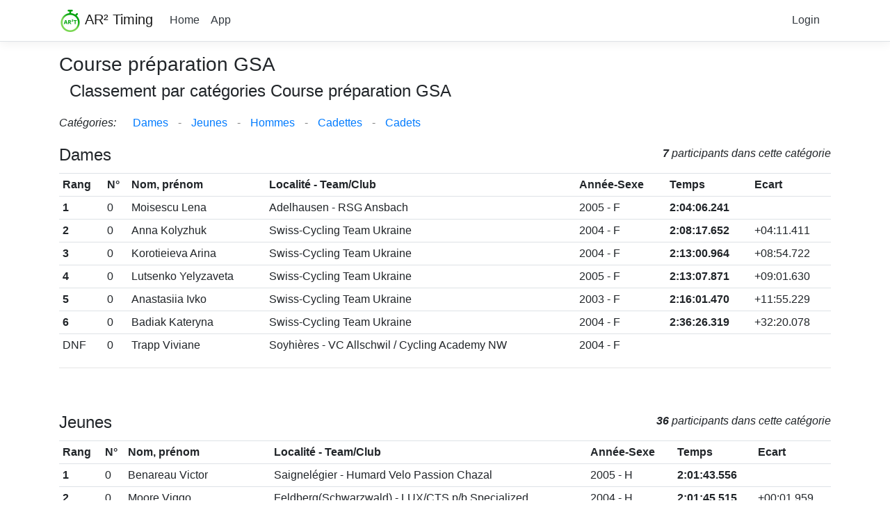

--- FILE ---
content_type: text/html; charset=utf-8
request_url: https://ar2timing.azurewebsites.net/Ranking/Open?rankingId=199
body_size: 10459
content:

<!DOCTYPE html>
<html>
<head>
    <!-- Global site tag (gtag.js) - Google Analytics -->
    <script async src="https://www.googletagmanager.com/gtag/js?id=UA-26559575-2"></script>
    <script>
        window.dataLayer = window.dataLayer || [];
        function gtag() { dataLayer.push(arguments); }
        gtag('js', new Date());

        gtag('config', 'UA-26559575-2');
    </script>

    <meta charset="utf-8" />
    <meta name="viewport" content="width=device-width, initial-scale=1.0" />
    <title>Classement par cat&#xE9;gories - AR² Timing</title>

    


    <link rel="stylesheet" href="https://cdnjs.cloudflare.com/ajax/libs/twitter-bootstrap/4.1.3/css/bootstrap.min.css" crossorigin="anonymous" integrity="sha256-eSi1q2PG6J7g7ib17yAaWMcrr5GrtohYChqibrV7PBE=" />
<meta name="x-stylesheet-fallback-test" content="" class="sr-only" /><script>!function(a,b,c,d){var e,f=document,g=f.getElementsByTagName("SCRIPT"),h=g[g.length-1].previousElementSibling,i=f.defaultView&&f.defaultView.getComputedStyle?f.defaultView.getComputedStyle(h):h.currentStyle;if(i&&i[a]!==b)for(e=0;e<c.length;e++)f.write('<link href="'+c[e]+'" '+d+"/>")}("position","absolute",["/lib/bootstrap/dist/css/bootstrap.min.css"], "rel=\u0022stylesheet\u0022 crossorigin=\u0022anonymous\u0022 integrity=\u0022sha256-eSi1q2PG6J7g7ib17yAaWMcrr5GrtohYChqibrV7PBE=\u0022 ");</script>
    <link rel="stylesheet" href="https://cdnjs.cloudflare.com/ajax/libs/bootstrap-datepicker/1.9.0/css/bootstrap-datepicker3.min.css" />

<link rel="stylesheet" href="//cdn.datatables.net/2.1.4/css/dataTables.dataTables.min.css" />
<link rel="stylesheet" href="/css/site.css" />
    <link rel="apple-touch-icon" sizes="180x180" href="/apple-touch-icon.png">
<link rel="icon" type="image/png" sizes="32x32" href="/favicon-32x32.png">
<link rel="icon" type="image/png" sizes="16x16" href="/favicon-16x16.png">
<link rel="manifest" href="/site.webmanifest">
<link rel="mask-icon" href="/safari-pinned-tab.svg" color="#5bbad5">
<meta name="msapplication-TileColor" content="#da532c">
<meta name="theme-color" content="#ffffff">    
</head>
<body>
    <header>
        <nav class="navbar navbar-expand-sm navbar-toggleable-sm navbar-light bg-white border-bottom box-shadow mb-3">
            <div class="container">
                <a class="navbar-brand" href="/"><img src="/Icon_AR2T_32px.png" />  <span style="vertical-align:central;">AR² Timing</span></a>
                <button class="navbar-toggler" type="button" data-toggle="collapse" data-target=".navbar-collapse" aria-controls="navbarSupportedContent"
                        aria-expanded="false" aria-label="Toggle navigation">
                    <span class="navbar-toggler-icon"></span>
                </button>
                <div class="navbar-collapse collapse">
                    <ul class="navbar-nav flex-grow-1">
                        <li class="nav-item">
                            <a class="nav-link text-dark" href="/">Home</a>
                        </li>
                        <li class="nav-item">
                            <a class="nav-link text-dark" href="/Home/MobileApp">App</a>
                        </li>
                    </ul>
                        <a class="nav-link text-dark" href="/Account/Login">Login</a>

                </div>
            </div>
        </nav>
    </header>
    <div class="container">
        <main role="main" class="pb-3">
            

<h3>Course pr&#xE9;paration GSA</h3>
    <h4 class="col-auto mr-auto">Classement  par catégories Course pr&#xE9;paration GSA</h4>

    <p style="margin:20px 0px;">
        <span style="font-style:italic; margin-right:20px;">Catégories:</span>
            <a href="#Category_AIJC_W">Dames</a>
                <span style="color:grey; margin:0px 10px;">-</span>
            <a href="#Category_AIJC_MJ">Jeunes</a>
                <span style="color:grey; margin:0px 10px;">-</span>
            <a href="#Category_AIJC_MH">Hommes</a>
                <span style="color:grey; margin:0px 10px;">-</span>
            <a href="#Category_AIJC_WC">Cadettes</a>
                <span style="color:grey; margin:0px 10px;">-</span>
            <a href="#Category_AIJC_MC">Cadets</a>
    </p>

    <span>
        <p style="float:right; font-style:italic;"><b>7</b> participants dans cette catégorie</p>
        <h4 id="Category_AIJC_W">Dames</h4>
    </span>
        <table class="table table-sm containerData">
            <tr>
                <th>Rang</th>
                <th>N°</th>
                    <th>Nom, prénom</th>
                        <th>Localité - Team/Club</th>
                    <th>Année-Sexe</th>
                <th>Temps</th>
                <th>Ecart</th>
            </tr>
                <tr>
                    <td>
                            <b>1</b>
                    </td>
                    <td>
                        0
                    </td>
                        <td>
                            Moisescu Lena
                        </td>
                            <td>
                                <span>Adelhausen</span>
                                    <span>-</span>
                                <span>RSG Ansbach</span>
                            </td>
                        <td>
                            <span>2005</span>
                            <span>-</span>
                            <span>F</span>
                        </td>
                    <td>
                            <b>2:04:06.241</b>
                    </td>
                    <td>
                    </td>
                </tr>
                <tr>
                    <td>
                            <b>2</b>
                    </td>
                    <td>
                        0
                    </td>
                        <td>
                            Anna Kolyzhuk
                        </td>
                            <td>
                                <span></span>
                                <span>Swiss-Cycling Team Ukraine</span>
                            </td>
                        <td>
                            <span>2004</span>
                            <span>-</span>
                            <span>F</span>
                        </td>
                    <td>
                            <b>2:08:17.652</b>
                    </td>
                    <td>
                            <span>+</span>04:11.411                    </td>
                </tr>
                <tr>
                    <td>
                            <b>3</b>
                    </td>
                    <td>
                        0
                    </td>
                        <td>
                            Korotieieva Arina
                        </td>
                            <td>
                                <span></span>
                                <span>Swiss-Cycling Team Ukraine</span>
                            </td>
                        <td>
                            <span>2004</span>
                            <span>-</span>
                            <span>F</span>
                        </td>
                    <td>
                            <b>2:13:00.964</b>
                    </td>
                    <td>
                            <span>+</span>08:54.722                    </td>
                </tr>
                <tr>
                    <td>
                            <b>4</b>
                    </td>
                    <td>
                        0
                    </td>
                        <td>
                            Lutsenko Yelyzaveta
                        </td>
                            <td>
                                <span></span>
                                <span>Swiss-Cycling Team Ukraine</span>
                            </td>
                        <td>
                            <span>2005</span>
                            <span>-</span>
                            <span>F</span>
                        </td>
                    <td>
                            <b>2:13:07.871</b>
                    </td>
                    <td>
                            <span>+</span>09:01.630                    </td>
                </tr>
                <tr>
                    <td>
                            <b>5</b>
                    </td>
                    <td>
                        0
                    </td>
                        <td>
                            Anastasiia Ivko
                        </td>
                            <td>
                                <span></span>
                                <span>Swiss-Cycling Team Ukraine</span>
                            </td>
                        <td>
                            <span>2003</span>
                            <span>-</span>
                            <span>F</span>
                        </td>
                    <td>
                            <b>2:16:01.470</b>
                    </td>
                    <td>
                            <span>+</span>11:55.229                    </td>
                </tr>
                <tr>
                    <td>
                            <b>6</b>
                    </td>
                    <td>
                        0
                    </td>
                        <td>
                            Badiak Kateryna
                        </td>
                            <td>
                                <span></span>
                                <span>Swiss-Cycling Team Ukraine</span>
                            </td>
                        <td>
                            <span>2004</span>
                            <span>-</span>
                            <span>F</span>
                        </td>
                    <td>
                            <b>2:36:26.319</b>
                    </td>
                    <td>
                            <span>+</span>32:20.078                    </td>
                </tr>
                <tr>
                    <td>
                            <span>DNF</span>
                    </td>
                    <td>
                        0
                    </td>
                        <td>
                            Trapp Viviane
                        </td>
                            <td>
                                <span>Soyhi&#xE8;res</span>
                                    <span>-</span>
                                <span>VC Allschwil / Cycling Academy NW</span>
                            </td>
                        <td>
                            <span>2004</span>
                            <span>-</span>
                            <span>F</span>
                        </td>
                    <td>
                    </td>
                    <td>
                    </td>
                </tr>
        </table>
    <hr />
    <br />
    <br />
    <span>
        <p style="float:right; font-style:italic;"><b>36</b> participants dans cette catégorie</p>
        <h4 id="Category_AIJC_MJ">Jeunes</h4>
    </span>
        <table class="table table-sm containerData">
            <tr>
                <th>Rang</th>
                <th>N°</th>
                    <th>Nom, prénom</th>
                        <th>Localité - Team/Club</th>
                    <th>Année-Sexe</th>
                <th>Temps</th>
                <th>Ecart</th>
            </tr>
                <tr>
                    <td>
                            <b>1</b>
                    </td>
                    <td>
                        0
                    </td>
                        <td>
                            Benareau Victor
                        </td>
                            <td>
                                <span>Saignel&#xE9;gier</span>
                                    <span>-</span>
                                <span>Humard Velo Passion Chazal</span>
                            </td>
                        <td>
                            <span>2005</span>
                            <span>-</span>
                            <span>H</span>
                        </td>
                    <td>
                            <b>2:01:43.556</b>
                    </td>
                    <td>
                    </td>
                </tr>
                <tr>
                    <td>
                            <b>2</b>
                    </td>
                    <td>
                        0
                    </td>
                        <td>
                            Moore Viggo
                        </td>
                            <td>
                                <span>Feldberg(Schwarzwald)</span>
                                    <span>-</span>
                                <span>LUX/CTS p/b Specialized</span>
                            </td>
                        <td>
                            <span>2004</span>
                            <span>-</span>
                            <span>H</span>
                        </td>
                    <td>
                            <b>2:01:45.515</b>
                    </td>
                    <td>
                            <span>+</span>00:01.959                    </td>
                </tr>
                <tr>
                    <td>
                            <b>3</b>
                    </td>
                    <td>
                        0
                    </td>
                        <td>
                            Kabashnyi Valentyn
                        </td>
                            <td>
                                <span></span>
                                <span>Swiss-Cycling Team Ukraine</span>
                            </td>
                        <td>
                            <span>2004</span>
                            <span>-</span>
                            <span>H</span>
                        </td>
                    <td>
                            <b>2:01:49.040</b>
                    </td>
                    <td>
                            <span>+</span>00:05.484                    </td>
                </tr>
                <tr>
                    <td>
                            <b>4</b>
                    </td>
                    <td>
                        0
                    </td>
                        <td>
                            Marcel Weber
                        </td>
                            <td>
                                <span>M&#xFC;llheim</span>
                                    <span>-</span>
                                <span>Team Taurus</span>
                            </td>
                        <td>
                            <span>1988</span>
                            <span>-</span>
                            <span>H</span>
                        </td>
                    <td>
                            <b>2:02:35.387</b>
                    </td>
                    <td>
                            <span>+</span>00:51.831                    </td>
                </tr>
                <tr>
                    <td>
                            <b>5</b>
                    </td>
                    <td>
                        0
                    </td>
                        <td>
                            Perron Tony
                        </td>
                            <td>
                                <span>Pont de Roide Vermondans</span>
                                    <span>-</span>
                                <span>AC rudipontain</span>
                            </td>
                        <td>
                            <span>1997</span>
                            <span>-</span>
                            <span>H</span>
                        </td>
                    <td>
                            <b>2:02:36.387</b>
                    </td>
                    <td>
                            <span>+</span>00:52.831                    </td>
                </tr>
                <tr>
                    <td>
                            <b>6</b>
                    </td>
                    <td>
                        0
                    </td>
                        <td>
                            Roth Noah
                        </td>
                            <td>
                                <span>Alle</span>
                                    <span>-</span>
                                <span>GSAjoie</span>
                            </td>
                        <td>
                            <span>2001</span>
                            <span>-</span>
                            <span>H</span>
                        </td>
                    <td>
                            <b>2:02:47.995</b>
                    </td>
                    <td>
                            <span>+</span>01:04.439                    </td>
                </tr>
                <tr>
                    <td>
                            <b>7</b>
                    </td>
                    <td>
                        0
                    </td>
                        <td>
                            Wyss Pierre
                        </td>
                            <td>
                                <span>Le Locle</span>
                                    <span>-</span>
                                <span>VC Edelweiss Le Locle</span>
                            </td>
                        <td>
                            <span>1994</span>
                            <span>-</span>
                            <span>H</span>
                        </td>
                    <td>
                            <b>2:02:52.520</b>
                    </td>
                    <td>
                            <span>+</span>01:08.964                    </td>
                </tr>
                <tr>
                    <td>
                            <b>8</b>
                    </td>
                    <td>
                        0
                    </td>
                        <td>
                            Antonenko Heorhii
                        </td>
                            <td>
                                <span></span>
                                <span>Swiss-Cycling Team Ukraine</span>
                            </td>
                        <td>
                            <span>2005</span>
                            <span>-</span>
                            <span>H</span>
                        </td>
                    <td>
                            <b>2:02:56.136</b>
                    </td>
                    <td>
                            <span>+</span>01:12.580                    </td>
                </tr>
                <tr>
                    <td>
                            <b>9</b>
                    </td>
                    <td>
                        0
                    </td>
                        <td>
                            Chapuy Maximilien 
                        </td>
                            <td>
                                <span>Neuch&#xE2;tel</span>
                                    <span>-</span>
                                <span>VC LANCY </span>
                            </td>
                        <td>
                            <span>1999</span>
                            <span>-</span>
                            <span>H</span>
                        </td>
                    <td>
                            <b>2:03:01.294</b>
                    </td>
                    <td>
                            <span>+</span>01:17.738                    </td>
                </tr>
                <tr>
                    <td>
                            <b>10</b>
                    </td>
                    <td>
                        0
                    </td>
                        <td>
                            Hasler Pavel
                        </td>
                            <td>
                                <span>Tramelan</span>
                                    <span>-</span>
                                <span>VC Tramelan</span>
                            </td>
                        <td>
                            <span>1998</span>
                            <span>-</span>
                            <span>H</span>
                        </td>
                    <td>
                            <b>2:03:04.086</b>
                    </td>
                    <td>
                            <span>+</span>01:20.530                    </td>
                </tr>
                <tr>
                    <td>
                            <b>11</b>
                    </td>
                    <td>
                        0
                    </td>
                        <td>
                            Nuttens Cyrille
                        </td>
                            <td>
                                <span>Sion</span>
                                    <span>-</span>
                                <span>Z&#xEA;ta Cycling Team</span>
                            </td>
                        <td>
                            <span>1994</span>
                            <span>-</span>
                            <span>H</span>
                        </td>
                    <td>
                            <b>2:03:18.026</b>
                    </td>
                    <td>
                            <span>+</span>01:34.470                    </td>
                </tr>
                <tr>
                    <td>
                            <b>12</b>
                    </td>
                    <td>
                        0
                    </td>
                        <td>
                            Hasler Vadim
                        </td>
                            <td>
                                <span>Tramelan</span>
                                    <span>-</span>
                                <span>VC Tramelan</span>
                            </td>
                        <td>
                            <span>2000</span>
                            <span>-</span>
                            <span>H</span>
                        </td>
                    <td>
                            <b>2:03:21.734</b>
                    </td>
                    <td>
                            <span>+</span>01:38.178                    </td>
                </tr>
                <tr>
                    <td>
                            <b>13</b>
                    </td>
                    <td>
                        0
                    </td>
                        <td>
                            Kl&#xE4;y Didier
                        </td>
                            <td>
                                <span>Del&#xE9;mont </span>
                                    <span>-</span>
                                <span>Team LP Sports / Alouettes</span>
                            </td>
                        <td>
                            <span>1993</span>
                            <span>-</span>
                            <span>H</span>
                        </td>
                    <td>
                            <b>2:03:29.310</b>
                    </td>
                    <td>
                            <span>+</span>01:45.754                    </td>
                </tr>
                <tr>
                    <td>
                            <b>14</b>
                    </td>
                    <td>
                        0
                    </td>
                        <td>
                            Combebias Lucas
                        </td>
                            <td>
                                <span>Montreux</span>
                                    <span>-</span>
                                <span>VC Echallens</span>
                            </td>
                        <td>
                            <span>1997</span>
                            <span>-</span>
                            <span>H</span>
                        </td>
                    <td>
                            <b>2:03:33.009</b>
                    </td>
                    <td>
                            <span>+</span>01:49.453                    </td>
                </tr>
                <tr>
                    <td>
                            <b>15</b>
                    </td>
                    <td>
                        0
                    </td>
                        <td>
                            Chernomortsev Danylo
                        </td>
                            <td>
                                <span></span>
                                <span>Swiss-Cycling Team Ukraine</span>
                            </td>
                        <td>
                            <span>2005</span>
                            <span>-</span>
                            <span>H</span>
                        </td>
                    <td>
                            <b>2:03:36.443</b>
                    </td>
                    <td>
                            <span>+</span>01:52.887                    </td>
                </tr>
                <tr>
                    <td>
                            <b>16</b>
                    </td>
                    <td>
                        0
                    </td>
                        <td>
                            Hirsig Lucas
                        </td>
                            <td>
                                <span>La Chx-de-Fds</span>
                                    <span>-</span>
                                <span>VC Edelweiss Le Locle</span>
                            </td>
                        <td>
                            <span>1986</span>
                            <span>-</span>
                            <span>H</span>
                        </td>
                    <td>
                            <b>2:03:39.201</b>
                    </td>
                    <td>
                            <span>+</span>01:55.645                    </td>
                </tr>
                <tr>
                    <td>
                            <b>17</b>
                    </td>
                    <td>
                        0
                    </td>
                        <td>
                            Vogel  Steve
                        </td>
                            <td>
                                <span>Court&#xE9;telle</span>
                                    <span>-</span>
                                <span>VCC - Joliat Cycles - Bandi SA</span>
                            </td>
                        <td>
                            <span>1996</span>
                            <span>-</span>
                            <span>H</span>
                        </td>
                    <td>
                            <b>2:03:51.205</b>
                    </td>
                    <td>
                            <span>+</span>02:07.649                    </td>
                </tr>
                <tr>
                    <td>
                            <b>18</b>
                    </td>
                    <td>
                        0
                    </td>
                        <td>
                            Heiniger  Damien 
                        </td>
                            <td>
                                <span>Villars </span>
                                    <span>-</span>
                                <span>GS Ajoie </span>
                            </td>
                        <td>
                            <span>1989</span>
                            <span>-</span>
                            <span>H</span>
                        </td>
                    <td>
                            <b>2:03:57.800</b>
                    </td>
                    <td>
                            <span>+</span>02:14.244                    </td>
                </tr>
                <tr>
                    <td>
                            <b>19</b>
                    </td>
                    <td>
                        0
                    </td>
                        <td>
                            Rihs Damien
                        </td>
                            <td>
                                <span>Courrendlin</span>
                                    <span>-</span>
                                <span>VCC Joliatcycles/Bandi SA</span>
                            </td>
                        <td>
                            <span>2001</span>
                            <span>-</span>
                            <span>H</span>
                        </td>
                    <td>
                            <b>2:04:07.241</b>
                    </td>
                    <td>
                            <span>+</span>02:23.685                    </td>
                </tr>
                <tr>
                    <td>
                            <b>20</b>
                    </td>
                    <td>
                        0
                    </td>
                        <td>
                            Var&#xE9;  Lionel
                        </td>
                            <td>
                                <span>Mervelier </span>
                                    <span>-</span>
                                <span>GS Ajoie </span>
                            </td>
                        <td>
                            <span>1985</span>
                            <span>-</span>
                            <span>H</span>
                        </td>
                    <td>
                            <b>2:04:17.616</b>
                    </td>
                    <td>
                            <span>+</span>02:34.060                    </td>
                </tr>
                <tr>
                    <td>
                            <b>21</b>
                    </td>
                    <td>
                        0
                    </td>
                        <td>
                            Mathez Nathan
                        </td>
                            <td>
                                <span>St-Imier</span>
                                    <span>-</span>
                                <span>V&#xE9;lo Club Tramelan</span>
                            </td>
                        <td>
                            <span>2001</span>
                            <span>-</span>
                            <span>H</span>
                        </td>
                    <td>
                            <b>2:04:26.423</b>
                    </td>
                    <td>
                            <span>+</span>02:42.867                    </td>
                </tr>
                <tr>
                    <td>
                            <b>22</b>
                    </td>
                    <td>
                        0
                    </td>
                        <td>
                            Willemin Bastien
                        </td>
                            <td>
                                <span>Court&#xE9;telle </span>
                                    <span>-</span>
                                <span>Elite Fondation Cycling Team</span>
                            </td>
                        <td>
                            <span>2003</span>
                            <span>-</span>
                            <span>H</span>
                        </td>
                    <td>
                            <b>2:04:28.056</b>
                    </td>
                    <td>
                            <span>+</span>02:44.500                    </td>
                </tr>
                <tr>
                    <td>
                            <b>23</b>
                    </td>
                    <td>
                        0
                    </td>
                        <td>
                            Kl&#xE4;y Luc
                        </td>
                            <td>
                                <span>Gelterkinden</span>
                                    <span>-</span>
                                <span>Team LP Sports / Alouettes</span>
                            </td>
                        <td>
                            <span>1988</span>
                            <span>-</span>
                            <span>H</span>
                        </td>
                    <td>
                            <b>2:04:28.689</b>
                    </td>
                    <td>
                            <span>+</span>02:45.133                    </td>
                </tr>
                <tr>
                    <td>
                            <b>24</b>
                    </td>
                    <td>
                        0
                    </td>
                        <td>
                            Kl&#xE4;y Andy
                        </td>
                            <td>
                                <span>Mettembert </span>
                                    <span>-</span>
                                <span>LP Sports / Alouettes </span>
                            </td>
                        <td>
                            <span>1991</span>
                            <span>-</span>
                            <span>H</span>
                        </td>
                    <td>
                            <b>2:04:39.781</b>
                    </td>
                    <td>
                            <span>+</span>02:56.225                    </td>
                </tr>
                <tr>
                    <td>
                            <b>25</b>
                    </td>
                    <td>
                        0
                    </td>
                        <td>
                            R&#xFC;egg Baptiste
                        </td>
                            <td>
                                <span>Vicques</span>
                                <span></span>
                            </td>
                        <td>
                            <span>1985</span>
                            <span>-</span>
                            <span>H</span>
                        </td>
                    <td>
                            <b>2:04:40.781</b>
                    </td>
                    <td>
                            <span>+</span>02:57.225                    </td>
                </tr>
                <tr>
                    <td>
                            <b>26</b>
                    </td>
                    <td>
                        0
                    </td>
                        <td>
                            Mattern Antoine
                        </td>
                            <td>
                                <span>Mulhouse</span>
                                    <span>-</span>
                                <span>VC Sundgovia Altkirch</span>
                            </td>
                        <td>
                            <span>1992</span>
                            <span>-</span>
                            <span>H</span>
                        </td>
                    <td>
                            <b>2:04:43.143</b>
                    </td>
                    <td>
                            <span>+</span>02:59.587                    </td>
                </tr>
                <tr>
                    <td>
                            <b>27</b>
                    </td>
                    <td>
                        0
                    </td>
                        <td>
                            Aubert Romain
                        </td>
                            <td>
                                <span>Del&#xE9;mont</span>
                                    <span>-</span>
                                <span>GS Ajoie</span>
                            </td>
                        <td>
                            <span>1988</span>
                            <span>-</span>
                            <span>H</span>
                        </td>
                    <td>
                            <b>2:04:45.263</b>
                    </td>
                    <td>
                            <span>+</span>03:01.707                    </td>
                </tr>
                <tr>
                    <td>
                            <b>28</b>
                    </td>
                    <td>
                        0
                    </td>
                        <td>
                            Willemin Mike
                        </td>
                            <td>
                                <span>Cornol </span>
                                    <span>-</span>
                                <span>Team Gofasta</span>
                            </td>
                        <td>
                            <span>1997</span>
                            <span>-</span>
                            <span>H</span>
                        </td>
                    <td>
                            <b>2:08:21.261</b>
                    </td>
                    <td>
                            <span>+</span>06:37.705                    </td>
                </tr>
                <tr>
                    <td>
                            <b>29</b>
                    </td>
                    <td>
                        0
                    </td>
                        <td>
                            Noskov Pavlo
                        </td>
                            <td>
                                <span></span>
                                <span>Swiss-Cycling Team Ukraine</span>
                            </td>
                        <td>
                            <span>2005</span>
                            <span>-</span>
                            <span>H</span>
                        </td>
                    <td>
                            <b>2:08:27.384</b>
                    </td>
                    <td>
                            <span>+</span>06:43.828                    </td>
                </tr>
                <tr>
                    <td>
                            <b>30</b>
                    </td>
                    <td>
                        0
                    </td>
                        <td>
                            Vuilleumier Matt
                        </td>
                            <td>
                                <span>Tavannes</span>
                                    <span>-</span>
                                <span>Fabien bike Tramelan</span>
                            </td>
                        <td>
                            <span>1999</span>
                            <span>-</span>
                            <span>H</span>
                        </td>
                    <td>
                            <b>2:11:18.352</b>
                    </td>
                    <td>
                            <span>+</span>09:34.796                    </td>
                </tr>
                <tr>
                    <td>
                            <b>31</b>
                    </td>
                    <td>
                        0
                    </td>
                        <td>
                            Romar Pablo
                        </td>
                            <td>
                                <span>Del&#xE9;mont</span>
                                    <span>-</span>
                                <span>Team Joliat cycles - Bandi SA</span>
                            </td>
                        <td>
                            <span>2003</span>
                            <span>-</span>
                            <span>H</span>
                        </td>
                    <td>
                            <b>2:12:56.446</b>
                    </td>
                    <td>
                            <span>+</span>11:12.890                    </td>
                </tr>
                <tr>
                    <td>
                            <b>32</b>
                    </td>
                    <td>
                        0
                    </td>
                        <td>
                            Humair Valentin
                        </td>
                            <td>
                                <span>Saignel&#xE9;gier</span>
                                    <span>-</span>
                                <span>Humard Velo Passion Chazal</span>
                            </td>
                        <td>
                            <span>2003</span>
                            <span>-</span>
                            <span>H</span>
                        </td>
                    <td>
                            <b>2:13:03.730</b>
                    </td>
                    <td>
                            <span>+</span>11:20.174                    </td>
                </tr>
                <tr>
                    <td>
                            <b>33</b>
                    </td>
                    <td>
                        0
                    </td>
                        <td>
                            Treuthardt Nicolas
                        </td>
                            <td>
                                <span>Saignel&#xE9;gier</span>
                                    <span>-</span>
                                <span>Humard Velo Passion Chazal</span>
                            </td>
                        <td>
                            <span>1993</span>
                            <span>-</span>
                            <span>H</span>
                        </td>
                    <td>
                            <b>2:16:02.769</b>
                    </td>
                    <td>
                            <span>+</span>14:19.213                    </td>
                </tr>
                <tr>
                    <td>
                            <b>34</b>
                    </td>
                    <td>
                        0
                    </td>
                        <td>
                            Bernard J&#xE9;r&#xE9;my
                        </td>
                            <td>
                                <span>Porrentruy </span>
                                    <span>-</span>
                                <span>GS Ajoie</span>
                            </td>
                        <td>
                            <span>1992</span>
                            <span>-</span>
                            <span>H</span>
                        </td>
                    <td>
                            <b>2:23:02.998</b>
                    </td>
                    <td>
                            <span>+</span>21:19.442                    </td>
                </tr>
                <tr>
                    <td>
                            <b>35</b>
                    </td>
                    <td>
                        0
                    </td>
                        <td>
                            Fomenko Leonid
                        </td>
                            <td>
                                <span></span>
                                <span>Swiss-Cycling Team Ukraine</span>
                            </td>
                        <td>
                            <span>2004</span>
                            <span>-</span>
                            <span>H</span>
                        </td>
                    <td>
                            <b>2:31:55.061</b>
                    </td>
                    <td>
                            <span>+</span>30:11.505                    </td>
                </tr>
                <tr>
                    <td>
                            <b>36</b>
                    </td>
                    <td>
                        0
                    </td>
                        <td>
                            Voket Mike
                        </td>
                            <td>
                                <span>Del&#xE9;mont</span>
                                <span></span>
                            </td>
                        <td>
                            <span>1986</span>
                            <span>-</span>
                            <span>H</span>
                        </td>
                    <td>
                            <b>2:36:41.468</b>
                    </td>
                    <td>
                            <span>+</span>34:57.912                    </td>
                </tr>
        </table>
    <hr />
    <br />
    <br />
    <span>
        <p style="float:right; font-style:italic;"><b>20</b> participants dans cette catégorie</p>
        <h4 id="Category_AIJC_MH">Hommes</h4>
    </span>
        <table class="table table-sm containerData">
            <tr>
                <th>Rang</th>
                <th>N°</th>
                    <th>Nom, prénom</th>
                        <th>Localité - Team/Club</th>
                    <th>Année-Sexe</th>
                <th>Temps</th>
                <th>Ecart</th>
            </tr>
                <tr>
                    <td>
                            <b>1</b>
                    </td>
                    <td>
                        0
                    </td>
                        <td>
                            Donz&#xE9; Marc
                        </td>
                            <td>
                                <span>Saignel&#xE9;gier</span>
                                    <span>-</span>
                                <span>VCFM</span>
                            </td>
                        <td>
                            <span>1971</span>
                            <span>-</span>
                            <span>H</span>
                        </td>
                    <td>
                            <b>2:03:44.067</b>
                    </td>
                    <td>
                    </td>
                </tr>
                <tr>
                    <td>
                            <b>2</b>
                    </td>
                    <td>
                        0
                    </td>
                        <td>
                            Arnoux David 
                        </td>
                            <td>
                                <span>Saignel&#xE9;gier</span>
                                    <span>-</span>
                                <span>Humard Velo Passion Chazal</span>
                            </td>
                        <td>
                            <span>1978</span>
                            <span>-</span>
                            <span>H</span>
                        </td>
                    <td>
                            <b>2:04:01.775</b>
                    </td>
                    <td>
                            <span>+</span>00:17.707                    </td>
                </tr>
                <tr>
                    <td>
                            <b>3</b>
                    </td>
                    <td>
                        0
                    </td>
                        <td>
                            Donadei David
                        </td>
                            <td>
                                <span>Develier </span>
                                    <span>-</span>
                                <span>Pulse Racing Team</span>
                            </td>
                        <td>
                            <span>1981</span>
                            <span>-</span>
                            <span>H</span>
                        </td>
                    <td>
                            <b>2:04:15.016</b>
                    </td>
                    <td>
                            <span>+</span>00:30.948                    </td>
                </tr>
                <tr>
                    <td>
                            <b>4</b>
                    </td>
                    <td>
                        0
                    </td>
                        <td>
                            Gabriele Luca 
                        </td>
                            <td>
                                <span>Del&#xE9;mont </span>
                                <span></span>
                            </td>
                        <td>
                            <span>1980</span>
                            <span>-</span>
                            <span>H</span>
                        </td>
                    <td>
                            <b>2:04:21.406</b>
                    </td>
                    <td>
                            <span>+</span>00:37.338                    </td>
                </tr>
                <tr>
                    <td>
                            <b>5</b>
                    </td>
                    <td>
                        0
                    </td>
                        <td>
                            Lachat Matthieu
                        </td>
                            <td>
                                <span>Courroux</span>
                                    <span>-</span>
                                <span>GS Ajoie</span>
                            </td>
                        <td>
                            <span>1974</span>
                            <span>-</span>
                            <span>H</span>
                        </td>
                    <td>
                            <b>2:04:25.423</b>
                    </td>
                    <td>
                            <span>+</span>00:41.355                    </td>
                </tr>
                <tr>
                    <td>
                            <b>6</b>
                    </td>
                    <td>
                        0
                    </td>
                        <td>
                            Roth Isma&#xEB;l
                        </td>
                            <td>
                                <span>Alle</span>
                                    <span>-</span>
                                <span>Gsajoie</span>
                            </td>
                        <td>
                            <span>1978</span>
                            <span>-</span>
                            <span>H</span>
                        </td>
                    <td>
                            <b>2:04:27.423</b>
                    </td>
                    <td>
                            <span>+</span>00:43.355                    </td>
                </tr>
                <tr>
                    <td>
                            <b>7</b>
                    </td>
                    <td>
                        0
                    </td>
                        <td>
                            Zampieri Lucas
                        </td>
                            <td>
                                <span>Gals</span>
                                    <span>-</span>
                                <span>Team Tesag Uvex</span>
                            </td>
                        <td>
                            <span>1979</span>
                            <span>-</span>
                            <span>H</span>
                        </td>
                    <td>
                            <b>2:08:29.833</b>
                    </td>
                    <td>
                            <span>+</span>04:45.765                    </td>
                </tr>
                <tr>
                    <td>
                            <b>8</b>
                    </td>
                    <td>
                        0
                    </td>
                        <td>
                            Large Francis
                        </td>
                            <td>
                                <span>Abbevillers</span>
                                    <span>-</span>
                                <span>VTT Passion Beaucourt</span>
                            </td>
                        <td>
                            <span>1968</span>
                            <span>-</span>
                            <span>H</span>
                        </td>
                    <td>
                            <b>2:08:31.851</b>
                    </td>
                    <td>
                            <span>+</span>04:47.784                    </td>
                </tr>
                <tr>
                    <td>
                            <b>9</b>
                    </td>
                    <td>
                        0
                    </td>
                        <td>
                            Quenet Herv&#xE9;
                        </td>
                            <td>
                                <span>Cornol</span>
                                    <span>-</span>
                                <span>GS Ajoie</span>
                            </td>
                        <td>
                            <span>1973</span>
                            <span>-</span>
                            <span>H</span>
                        </td>
                    <td>
                            <b>2:08:35.543</b>
                    </td>
                    <td>
                            <span>+</span>04:51.475                    </td>
                </tr>
                <tr>
                    <td>
                            <b>10</b>
                    </td>
                    <td>
                        0
                    </td>
                        <td>
                            Hasler Francis
                        </td>
                            <td>
                                <span>Tramelan</span>
                                    <span>-</span>
                                <span>VC Tramelan</span>
                            </td>
                        <td>
                            <span>1963</span>
                            <span>-</span>
                            <span>H</span>
                        </td>
                    <td>
                            <b>2:12:58.063</b>
                    </td>
                    <td>
                            <span>+</span>09:13.996                    </td>
                </tr>
                <tr>
                    <td>
                            <b>11</b>
                    </td>
                    <td>
                        0
                    </td>
                        <td>
                            Contesse Emmanuel
                        </td>
                            <td>
                                <span>Tramelan</span>
                                    <span>-</span>
                                <span>VCT</span>
                            </td>
                        <td>
                            <span>1978</span>
                            <span>-</span>
                            <span>H</span>
                        </td>
                    <td>
                            <b>2:13:04.888</b>
                    </td>
                    <td>
                            <span>+</span>09:20.821                    </td>
                </tr>
                <tr>
                    <td>
                            <b>12</b>
                    </td>
                    <td>
                        0
                    </td>
                        <td>
                            Ferrari Emmanuel 
                        </td>
                            <td>
                                <span>Porrentruy </span>
                                    <span>-</span>
                                <span>Gsa </span>
                            </td>
                        <td>
                            <span>1970</span>
                            <span>-</span>
                            <span>H</span>
                        </td>
                    <td>
                            <b>2:13:06.262</b>
                    </td>
                    <td>
                            <span>+</span>09:22.194                    </td>
                </tr>
                <tr>
                    <td>
                            <b>13</b>
                    </td>
                    <td>
                        0
                    </td>
                        <td>
                            Raniero Rom&#xE9;o
                        </td>
                            <td>
                                <span>Alle</span>
                                    <span>-</span>
                                <span>GSA</span>
                            </td>
                        <td>
                            <span>1975</span>
                            <span>-</span>
                            <span>H</span>
                        </td>
                    <td>
                            <b>2:13:40.869</b>
                    </td>
                    <td>
                            <span>+</span>09:56.801                    </td>
                </tr>
                <tr>
                    <td>
                            <b>14</b>
                    </td>
                    <td>
                        0
                    </td>
                        <td>
                            Schouller Patrick
                        </td>
                            <td>
                                <span>Courfaivre</span>
                                    <span>-</span>
                                <span>FspBike Sport</span>
                            </td>
                        <td>
                            <span>1963</span>
                            <span>-</span>
                            <span>H</span>
                        </td>
                    <td>
                            <b>2:16:22.411</b>
                    </td>
                    <td>
                            <span>+</span>12:38.344                    </td>
                </tr>
                <tr>
                    <td>
                            <b>15</b>
                    </td>
                    <td>
                        0
                    </td>
                        <td>
                            Fuhrimann St&#xE8;ve
                        </td>
                            <td>
                                <span>Corban</span>
                                    <span>-</span>
                                <span>Team Allianz - Louis B&#xE9;let</span>
                            </td>
                        <td>
                            <span>1972</span>
                            <span>-</span>
                            <span>H</span>
                        </td>
                    <td>
                            <b>2:17:53.956</b>
                    </td>
                    <td>
                            <span>+</span>14:09.889                    </td>
                </tr>
                <tr>
                    <td>
                            <b>16</b>
                    </td>
                    <td>
                        0
                    </td>
                        <td>
                            Domon Emmanuel
                        </td>
                            <td>
                                <span>Bassecourt</span>
                                    <span>-</span>
                                <span>Pulse Racing Team</span>
                            </td>
                        <td>
                            <span>1970</span>
                            <span>-</span>
                            <span>H</span>
                        </td>
                    <td>
                            <b>2:21:56.867</b>
                    </td>
                    <td>
                            <span>+</span>18:12.799                    </td>
                </tr>
                <tr>
                    <td>
                            <b>17</b>
                    </td>
                    <td>
                        0
                    </td>
                        <td>
                            Boivin  David 
                        </td>
                            <td>
                                <span>Courcelon </span>
                                <span></span>
                            </td>
                        <td>
                            <span>1978</span>
                            <span>-</span>
                            <span>H</span>
                        </td>
                    <td>
                            <b>2:26:18.596</b>
                    </td>
                    <td>
                            <span>+</span>22:34.528                    </td>
                </tr>
                <tr>
                    <td>
                            <b>18</b>
                    </td>
                    <td>
                        0
                    </td>
                        <td>
                            Vuilleumier Fabien
                        </td>
                            <td>
                                <span>Tavannes</span>
                                    <span>-</span>
                                <span>Fabien bike Tramelan</span>
                            </td>
                        <td>
                            <span>1970</span>
                            <span>-</span>
                            <span>H</span>
                        </td>
                    <td>
                            <b>2:31:54.280</b>
                    </td>
                    <td>
                            <span>+</span>28:10.212                    </td>
                </tr>
                <tr>
                    <td>
                            <span>DNF</span>
                    </td>
                    <td>
                        0
                    </td>
                        <td>
                            Montavon Andre
                        </td>
                            <td>
                                <span>Tavannes</span>
                                    <span>-</span>
                                <span>Fabien bike Tramelan</span>
                            </td>
                        <td>
                            <span>1970</span>
                            <span>-</span>
                            <span>H</span>
                        </td>
                    <td>
                    </td>
                    <td>
                    </td>
                </tr>
                <tr>
                    <td>
                            <span>DNF</span>
                    </td>
                    <td>
                        0
                    </td>
                        <td>
                            Ferrari Cyrille
                        </td>
                            <td>
                                <span>Porrentruy</span>
                                    <span>-</span>
                                <span>GSA</span>
                            </td>
                        <td>
                            <span>1974</span>
                            <span>-</span>
                            <span>H</span>
                        </td>
                    <td>
                    </td>
                    <td>
                    </td>
                </tr>
        </table>
    <hr />
    <br />
    <br />
    <span>
        <p style="float:right; font-style:italic;"><b>1</b> participants dans cette catégorie</p>
        <h4 id="Category_AIJC_WC">Cadettes</h4>
    </span>
        <table class="table table-sm containerData">
            <tr>
                <th>Rang</th>
                <th>N°</th>
                    <th>Nom, prénom</th>
                        <th>Localité - Team/Club</th>
                    <th>Année-Sexe</th>
                <th>Temps</th>
                <th>Ecart</th>
            </tr>
                <tr>
                    <td>
                            <b>1</b>
                    </td>
                    <td>
                        0
                    </td>
                        <td>
                            Frolova Yelyzaveta
                        </td>
                            <td>
                                <span></span>
                                <span>Swiss-Cycling Team Ukraine</span>
                            </td>
                        <td>
                            <span>2006</span>
                            <span>-</span>
                            <span>F</span>
                        </td>
                    <td>
                            <b>1:36:13.360</b>
                    </td>
                    <td>
                    </td>
                </tr>
        </table>
    <hr />
    <br />
    <br />
    <span>
        <p style="float:right; font-style:italic;"><b>5</b> participants dans cette catégorie</p>
        <h4 id="Category_AIJC_MC">Cadets</h4>
    </span>
        <table class="table table-sm containerData">
            <tr>
                <th>Rang</th>
                <th>N°</th>
                    <th>Nom, prénom</th>
                        <th>Localité - Team/Club</th>
                    <th>Année-Sexe</th>
                <th>Temps</th>
                <th>Ecart</th>
            </tr>
                <tr>
                    <td>
                            <b>1</b>
                    </td>
                    <td>
                        0
                    </td>
                        <td>
                            Donz&#xE9; Nolan
                        </td>
                            <td>
                                <span>Saignel&#xE9;gier</span>
                                    <span>-</span>
                                <span>VCFM</span>
                            </td>
                        <td>
                            <span>2006</span>
                            <span>-</span>
                            <span>H</span>
                        </td>
                    <td>
                            <b>1:32:15.377</b>
                    </td>
                    <td>
                    </td>
                </tr>
                <tr>
                    <td>
                            <b>2</b>
                    </td>
                    <td>
                        0
                    </td>
                        <td>
                            Oberli L&#xE9;ny
                        </td>
                            <td>
                                <span>Moutier</span>
                                    <span>-</span>
                                <span>Team Alouettes/Cannondale | VC Perrefitte</span>
                            </td>
                        <td>
                            <span>2006</span>
                            <span>-</span>
                            <span>H</span>
                        </td>
                    <td>
                            <b>1:32:16.377</b>
                    </td>
                    <td>
                            <span>+</span>00:01.000                    </td>
                </tr>
                <tr>
                    <td>
                            <b>3</b>
                    </td>
                    <td>
                        0
                    </td>
                        <td>
                            Trapp Rapha&#xEB;l
                        </td>
                            <td>
                                <span>Soyhi&#xE8;res</span>
                                    <span>-</span>
                                <span>VC Allschwil / Cycling Academy NW</span>
                            </td>
                        <td>
                            <span>2007</span>
                            <span>-</span>
                            <span>H</span>
                        </td>
                    <td>
                            <b>1:32:50.802</b>
                    </td>
                    <td>
                            <span>+</span>00:35.425                    </td>
                </tr>
                <tr>
                    <td>
                            <b>4</b>
                    </td>
                    <td>
                        0
                    </td>
                        <td>
                            Chyzhykov Heorhii
                        </td>
                            <td>
                                <span></span>
                                <span>Swiss-Cycling Team Ukraine</span>
                            </td>
                        <td>
                            <span>2006</span>
                            <span>-</span>
                            <span>H</span>
                        </td>
                    <td>
                            <b>2:04:22.406</b>
                    </td>
                    <td>
                            <span>+</span>32:07.028                    </td>
                </tr>
                <tr>
                    <td>
                            <b>5</b>
                    </td>
                    <td>
                        0
                    </td>
                        <td>
                            Antonenko Pavlo
                        </td>
                            <td>
                                <span></span>
                                <span>Swiss-Cycling Team Ukraine</span>
                            </td>
                        <td>
                            <span>2007</span>
                            <span>-</span>
                            <span>H</span>
                        </td>
                    <td>
                            <b>2:09:29.073</b>
                    </td>
                    <td>
                            <span>+</span>37:13.696                    </td>
                </tr>
        </table>
    <hr />
    <br />
    <br />
<div class="row">
    <div class="col-auto mr-auto"></div>
    <div class="col-auto"><b>19.03.2022 19:17:08</b></div>
</div>

        </main>
    </div>

<footer class="border-top footer text-muted">
    <div class="container">
        <div class="row">
            <div class="col-auto mr-auto">
                &copy; 2026 - AR²Timing - 6.0.16.0 
                    <span> - P</span>
            </div>
            <div class="col-auto">
                <i>Contact : </i>
                <a style="text-align: right;" href="mailto:info@ar2timing.com" target="_blank">info@ar2timing.com</a>
            </div>
        </div>
    </div>
</footer>

    


    <script src="https://cdnjs.cloudflare.com/ajax/libs/jquery/3.3.1/jquery.min.js" crossorigin="anonymous" integrity="sha256-FgpCb/KJQlLNfOu91ta32o/NMZxltwRo8QtmkMRdAu8=">
    </script>
<script>(window.jQuery||document.write("\u003Cscript src=\u0022/lib/jquery/dist/jquery.min.js\u0022 crossorigin=\u0022anonymous\u0022 integrity=\u0022sha256-FgpCb/KJQlLNfOu91ta32o/NMZxltwRo8QtmkMRdAu8=\u0022\u003E\u003C/script\u003E"));</script>
    <script src="https://cdnjs.cloudflare.com/ajax/libs/twitter-bootstrap/4.1.3/js/bootstrap.bundle.min.js" crossorigin="anonymous" integrity="sha256-E/V4cWE4qvAeO5MOhjtGtqDzPndRO1LBk8lJ/PR7CA4=">
    </script>
<script>(window.jQuery && window.jQuery.fn && window.jQuery.fn.modal||document.write("\u003Cscript src=\u0022/lib/bootstrap/dist/js/bootstrap.bundle.min.js\u0022 crossorigin=\u0022anonymous\u0022 integrity=\u0022sha256-E/V4cWE4qvAeO5MOhjtGtqDzPndRO1LBk8lJ/PR7CA4=\u0022\u003E\u003C/script\u003E"));</script>
    <script src="https://cdnjs.cloudflare.com/ajax/libs/moment.js/2.24.0/moment.min.js"></script>
    <script src="https://cdnjs.cloudflare.com/ajax/libs/bootstrap-datepicker/1.9.0/js/bootstrap-datepicker.min.js"></script>

<script src="//cdn.datatables.net/2.1.4/js/dataTables.min.js"></script>
<script src="https://cdnjs.cloudflare.com/ajax/libs/bootstrap-datepicker/1.9.0/locales/bootstrap-datepicker.fr-CH.min.js"></script>
<script src="/js/site.js?v=m5awJ_gLWtPmLJTq9fkyz8XJVMLEfRdmzZC0eugVyQI"></script>


    
</body>
</html>

--- FILE ---
content_type: text/javascript
request_url: https://ar2timing.azurewebsites.net/js/site.js?v=m5awJ_gLWtPmLJTq9fkyz8XJVMLEfRdmzZC0eugVyQI
body_size: 85
content:
//----------------------------------------------------------------------------------------------------
// User
//----------------------------------------------------------------------------------------------------

$('#logoutLink').click(function () {
	$('#logoutForm').submit();
});

//----------------------------------------------------------------------------------------------------

